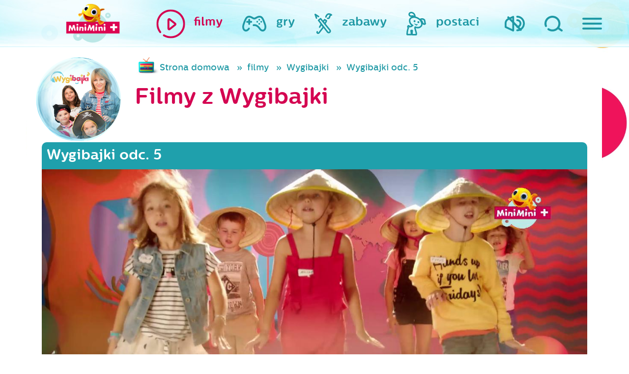

--- FILE ---
content_type: text/html; charset=UTF-8
request_url: https://www.miniminiplus.pl/wygibajki/filmy/wygibajki-odc-5?sort=domyslnie&page=1&per-page=9
body_size: 11470
content:
<!DOCTYPE html>
<html class="no-js" lang="en" prefix="og: http://ogp.me/ns#">
  <head>
    <meta name="csrf-param" content="_csrf">
    <meta name="csrf-token" content="5Vp0sC9IrZsfUIWZV3YhwgAoHQp7IRmBEr62dWxJt56nMAL0Ti_U6VcX9NcYR1X7TEtLZSt7bvV_3fIqJCrDsw==">
    <title>Wygibajki odc. 5 - MiniMini+</title>
<script type="text/javascript" data-cfasync="false">(function () {
    function r(e) {
        if (!window.frames[e]) {
            if (document.body && document.body.firstChild) {
                var t = document.body; var n = document.createElement("iframe"); n.style.display = "none"; n.name = e; n.title = e; t.insertBefore(n, t.firstChild)
            } else { setTimeout(function () { r(e) }, 5) }
        }
    } function e(n, a, o, c, d) { function e(e, t, n, r) { if (typeof n !== "function") { return } if (!window[a]) { window[a] = [] } var i = false; if (d) { i = d(e, r, n) } if (!i) { window[a].push({ command: e, version: t, callback: n, parameter: r }) } } e.stub = true; e.stubVersion = 2; function t(r) { if (!window[n] || window[n].stub !== true) { return } if (!r.data) { return } var i = typeof r.data === "string"; var e; try { e = i ? JSON.parse(r.data) : r.data } catch (t) { return } if (e[o]) { var a = e[o]; window[n](a.command, a.version, function (e, t) { var n = {}; n[c] = { returnValue: e, success: t, callId: a.callId }; if (r.source) { r.source.postMessage(i ? JSON.stringify(n) : n, "*") } }, a.parameter) } } if (typeof window[n] !== "function") { window[n] = e; if (window.addEventListener) { window.addEventListener("message", t, false) } else { window.attachEvent("onmessage", t) } } } e("__tcfapi", "__tcfapiBuffer", "__tcfapiCall", "__tcfapiReturn"); r("__tcfapiLocator"); (function (e, t) { var n = document.createElement("link"); n.rel = "preconnect"; n.as = "script"; var r = document.createElement("link"); r.rel = "dns-prefetch"; r.as = "script"; var i = document.createElement("script"); i.id = "spcloader"; i.type = "text/javascript"; i["async"] = true; i.charset = "utf-8"; var a = "https://sdk.privacy-center.org/"+e+"/loader.js?target_type=notice&target="+t;if(window.didomiConfig&&window.didomiConfig.user){var o=window.didomiConfig.user;var c=o.country;var d=o.region;if(c){a=a+"&country="+c;if(d){a=a+"&region="+d}}}n.href="https://sdk.privacy-center.org/;r.href=https://sdk.privacy-center.org/";i.src=a;var s=document.getElementsByTagName("script")[0];s.parentNode.insertBefore(n,s);s.parentNode.insertBefore(r,s);s.parentNode.insertBefore(i,s)})("3497a647-256d-4aa1-8e29-6eb95cbec854","BhYiTEyY")})();
  </script>

<script async src="https://pagead2.googlesyndication.com/pagead/js/adsbygoogle.js?client=ca-pub-1060871698938298" crossorigin="anonymous" type="df240915a414906196d4e1e0-text/javascript"></script>

  <!-- Google Tag Manager ncplus|miniminiplus.pl -->
  <script type="df240915a414906196d4e1e0-text/javascript">(function(w,d,s,l,i){w[l]=w[l]||[];w[l].push({'gtm.start':
  new Date().getTime(),event:'gtm.js'});var f=d.getElementsByTagName(s)[0],
  j=d.createElement(s),dl=l!='dataLayer'?'&l='+l:'';j.async=true;j.src=
  'https://www.googletagmanager.com/gtm.js?id='+i+dl;f.parentNode.insertBefore(j,f);
  })(window,document,'script','dataLayer','GTM-P3J4BSZ');</script>
  <!-- End Google Tag Manager ncplus|miniminiplus.pl -->

  <meta charset="UTF-8">
  <meta name="viewport" content="width=device-width, initial-scale=1">
  
  <meta name="og:title" content="Wygibajki odc. 5 - MiniMini+">
<meta name="og:url" content="https://www.miniminiplus.pl/wygibajki/filmy/wygibajki-odc-5?sort=domyslnie&amp;amp;page=1&amp;amp;per-page=9">
<meta name="description" content="Sekcja z filmikami, materiałami wideo, piosenkami, fragmentami programów dziecięcych, zwiastunami z ulubionymi bohaterami z bajek">
<meta name="og:description" content="Sekcja z filmikami, materiałami wideo, piosenkami, fragmentami programów dziecięcych, zwiastunami z ulubionymi bohaterami z bajek">
<meta name="keywords" content="Wygibajki odc. 5, MiniMini, mini, dzieci, kanał, program, bajki, gry, zabawy, telewizja, dla dzieci, maluch, dla maluchów, strona dla dzieci,minimini">
<meta name="og:image" content="http://www.miniminiplus.pl/assets/thumbnails/c3/c3e250ac02fb9d05316fb2c0a12e810e.jpg">
<link href="https://www.miniminiplus.pl/wygibajki/filmy/wygibajki-odc-5?sort=domyslnie&amp;page=1&amp;per-page=9" rel="canonical">
<link href="/css/bohaterowie/wygibajki.css" rel="stylesheet">
<link href="https://stackpath.bootstrapcdn.com/bootstrap/4.3.1/css/bootstrap.min.css" rel="stylesheet">
<link href="/css/prettyPhoto.css" rel="stylesheet">
<link href="https://fonts.googleapis.com/css2?family=Open+Sans&amp;display=swap" rel="stylesheet">
<link href="/css/magnific-popup.css" rel="stylesheet">
<link href="/css/styles/main.css?ver=1" rel="stylesheet">
<link href="/css/2018update.css?r=4" rel="stylesheet">
<link href="/css/mmmobile.css?r=" rel="stylesheet">
<link href="/css/fix.css?r=" rel="stylesheet">
<link href="/css/fix2016.css?r=" rel="stylesheet">
<link href="/css/extra.css?r=750448256" rel="stylesheet">   
  <!-- OG -->
  <meta property="og:type" content="website">  <!-- website lub article -->
  <meta property="og:site_name" content="MiniMini+">
  
    <!-- Favicon -->
  <link rel="shortcut icon" href="/favicon.ico" type="image/x-icon">
  <link rel="icon" href="/favicon.ico" type="image/x-icon">

  <!-- Apple -->
  <link rel="apple-touch-icon" sizes="57x57" href="/apple-icon-57x57.png">
  <link rel="apple-touch-icon" sizes="60x60" href="/apple-icon-60x60.png">
  <link rel="apple-touch-icon" sizes="72x72" href="/apple-icon-72x72.png">
  <link rel="apple-touch-icon" sizes="76x76" href="/apple-icon-76x76.png">
  <link rel="apple-touch-icon" sizes="114x114" href="/apple-icon-114x114.png">
  <link rel="apple-touch-icon" sizes="120x120" href="/apple-icon-120x120.png">
  <link rel="apple-touch-icon" sizes="144x144" href="/apple-icon-144x144.png">
  <link rel="apple-touch-icon" sizes="152x152" href="/apple-icon-152x152.png">
  <link rel="apple-touch-icon" sizes="180x180" href="/apple-icon-180x180.png">

  <!-- Android -->
  <link rel="icon" type="image/png" sizes="192x192"  href="/android-icon-192x192.png">
  <link rel="icon" type="image/png" sizes="32x32" href="/favicon-32x32.png">
  <link rel="icon" type="image/png" sizes="96x96" href="/favicon-96x96.png">
  <link rel="icon" type="image/png" sizes="16x16" href="/favicon-16x16.png">

  <meta name="msapplication-TileColor" content="#ffffff">
  <meta name="msapplication-TileImage" content="/ms-icon-144x144.png">
  <meta name="theme-color" content="#ffffff">
  <script type="df240915a414906196d4e1e0-text/javascript" src='https://platform-api.sharethis.com/js/sharethis.js#property=65c240ba1eabb90019a546c0&product=sop' async='async'></script>
<!-- <script type="text/javascript" src="/js/cmp.bundle.js?v=2"></script>
  
    <script>
        (function(window) {
            window.__cmp = (function() {
                var listen = window.attachEvent || window.addEventListener;
                listen('message', function(event) {
                    window.__cmp.receiveMessage(event);
                });

                var commandQueue = [];
                var cmp = function(command, parameter, callback) {
                    commandQueue.push({
                        command: command,
                        parameter: parameter,
                        callback: callback
                    });
                };
                cmp.commandQueue = commandQueue;
                cmp.receiveMessage = function(event) {
                    var data = event && event.data && event.data.__cmpCall;
                    if (data) {
                        commandQueue.push({
                            callId: data.callId,
                            command: data.command,
                            parameter: data.parameter,
                            event: event
                        });
                    }
                };
                cmp.config = {
                    customPurposeListLocation: 'docs/purposes.json',
                    globalConsentLocation: 'docs/portal.html'
                };
                return cmp;
            }());
        })(window);
function setCookie(name,value,days) {
    var expires = "";
    if (days) {
        var date = new Date();
        date.setTime(date.getTime() + (days*24*60*60*1000));
        expires = "; expires=" + date.toUTCString();
    }
    document.cookie = name + "=" + (value || "")  + expires + "; path=/";
}
function getCookie(name) {
    var nameEQ = name + "=";
    var ca = document.cookie.split(';');
    for(var i=0;i < ca.length;i++) {
        var c = ca[i];
        while (c.charAt(0)==' ') c = c.substring(1,c.length);
        if (c.indexOf(nameEQ) == 0) return c.substring(nameEQ.length,c.length);
    }
    return null;
}
function eraseCookie(name) {   
    document.cookie = name+'=; Max-Age=-99999999; path=/;';  
}
    </script> -->
    <meta name="viewport" content="width=device-width, initial-scale=1">
    <script type="df240915a414906196d4e1e0-text/javascript">
      document.querySelector('html').classList.remove('no-js');
    </script>
    <script src="//pl.canalplus.com/bundle/beacon" type="df240915a414906196d4e1e0-text/javascript"></script>        

  </head>

  <body class="c-subpage wygibajki"><noscript><iframe src="https://www.googletagmanager.com/ns.html?id=GTM-P3J4BSZ"
height="0" width="0" style="display:none;visibility:hidden"></iframe></noscript>
    <div class="hidden" style="display:none">
      <audio id="autoplay" loop="loop" controls="controls">
        <source src="/audio/autoplay.ogg" type="audio/ogg" />
        <source src="/audio/autoplay.mp3" type="audio/mpeg" />
      </audio>
    </div>

    <div class="c-top">

      <div class="c-top__container">

        <div class="c-top__logo ">
          <div class="c-logo audio" data-audio="strona-glowna">
            <a href="/"><div class="c-logo__animation"></div></a>
          </div>
        </div>


        <nav class="c-top__parents">
          <ul class="c-main-nav">
            <li class="c-main-nav__item c-main-nav__item--sound">
              <a href="#" class="c-main-nav__link audio-volume audio" data-audio="wylacz-dzwiek">
                <img class="svg c-main-nav__icon c-main-nav__icon--sound audio-volume audio" src="/images/sg2018/images/ico_speaker.svg" alt="Włącz/ wyłącz dźwięk">
              </a>
            </li>
            <li class="c-main-nav__item c-main-nav__item--search">
              <a href="/szukaj/" class="c-main-nav__link audio" data-audio="wyszukaj">
                <img class="svg c-main-nav__icon c-main-nav__icon--search " src="/images/sg2018/images/ico_magnifying-glass.svg" alt="Szukaj">
              </a>
            </li>
            <li class="c-main-nav__item c-main-nav__item--hamburger">
              <span id="js-nav" class="c-main-nav__link audio" data-audio="dla-rodzicow">
                <button id="js-hamburger" class="c-hamburger c-hamburger--open c-main-nav__icon" type="button">
                  <span class="hamburger-box">
                    <span class="hamburger-inner"></span>
                  </span>
                </button>
                <span class="c-main-nav__label c-main-nav__label--hamburger">
                  dla rodziców
                </span>
              </span>
            </li>
          </ul>
        </nav>

        <nav class="c-top__nav">
          <ul class="c-main-nav c-main-nav--kids">
            <li class="c-main-nav__item hover">
              <a href="/filmy" class="c-main-nav__link audio" data-audio="filmy">
                <img class="c-main-nav__icon svg" src="/images/sg2018/images/ico_filmy.svg" alt="Filmy na MiniMini+">
                <span class="c-main-nav__label">filmy</span>
              </a>
            </li>
            <li class="c-main-nav__item ">
              <a href="/gry" class="c-main-nav__link audio" data-audio="gry">
                <img class="c-main-nav__icon svg" src="/images/sg2018/images/ico_gry.svg" alt="Gry na MiniMini+">
                <span class="c-main-nav__label">gry</span>
              </a>
            </li>
            <li class="c-main-nav__item ">
              <a href="/zabawy" class="c-main-nav__link c-main-nav__link--zabawy audio" data-audio="zabawy">
                <img class="c-main-nav__icon svg" src="/images/sg2018/images/ico_zabawy.svg" alt="Zabawy na MiniMini+">
                <span class="c-main-nav__label">zabawy</span>
              </a>
            </li>
            <li class="c-main-nav__item">
              <a href="/postaci" class="c-main-nav__link c-main-nav__link--postaci audio" data-audio="nasi-bohaterowie" onclick="if (!window.__cfRLUnblockHandlers) return false; $('.c-header.c-subpage').toggleClass('visible');$(this).parent().toggleClass('hover');return false;" data-cf-modified-df240915a414906196d4e1e0-="">
                <img class="c-main-nav__icon svg" src="/images/sg2018/images/ico_postaci.svg" alt="Gry na MiniMini+">
                <span class="c-main-nav__label">postaci</span>
              </a>
            </li>
          </ul>
        </nav>

      </div>

    </div>

    <div id="js-navigation" class="c-sliding-menu">

<!--       <ul class="c-sliding-menu__socials c-socials">
        <li class="c-socials__item">
          <a href="https://twitter.com/share">
            <img class="c-socials__image svg c-socials__image--twitter" src="/images/sg2018/images/ico_twitter.svg" alt="Twitter">
          </a>
        </li>
        <li class="c-socials__item">
          <a href="https://plus.google.com/share?url=https%3A%2F%2Fwww.miniminiplus.pl%2F">
            <img class="c-socials__image svg c-socials__image--google" src="/images/sg2018/images/ico_google.svg" alt="Google">
          </a>
        </li>
        <li class="c-socials__item">
          <a href="https://www.facebook.com/MiniMiniplus">
            <img class="c-socials__image svg c-socials__image--facebook" src="/images/sg2018/images/ico_facebook.svg" alt="facebook">
          </a>
        </li>
      </ul> -->

      <img class="c-sliding-menu__title mt-5" src="/images/sg2018/images/mmfont_dla-rodzicow.svg" alt="Dla mamy i taty">

      <ul class="c-sliding-menu__nav c-secondary-nav">
        <li class="c-secondary-nav__item">
          <a class="c-secondary-nav__link audio" data-audio="program-tv" href="/program">program TV</a>
        </li>
        <li class="c-secondary-nav__item">
          <a class="c-secondary-nav__link audio" data-audio="wydarzenia" href="/wydarzenia">wydarzenia</a>
        </li>
        <li class="c-secondary-nav__item">
          <a class="c-secondary-nav__link audio" data-audio="konkursy" href="/konkursy">konkursy</a>
        </li>
        <li class="c-secondary-nav__item">
          <a class="c-secondary-nav__link audio" data-audio="swiat-rybki-mini-mini" href="/rybka-minimini-poleca">Rybka MiniMini Poleca</a>
        </li>
        <li class="c-secondary-nav__item">
          <a class="c-secondary-nav__link audio" data-audio="aplikacje-mobilne" href="/aplikacje-mobilne">aplikacje mobilne</a>
        </li>
        <li class="c-secondary-nav__item">
          <a class="c-secondary-nav__link audio" data-audio="miniporady" href="/miniporady">miniporady</a>
        </li>
        <!--<li class="c-secondary-nav__item">
          <a class="c-secondary-nav__link" data-audio="" href="/casting-miniminiplus/">wielki casting MiniMini+</a>
        </li>-->
        <li class="c-secondary-nav__item">
          <a class="c-secondary-nav__link audio" data-audio="gotuj-zdrowo" href="https://gotujzdrowo.miniminiplus.pl/">gotuj zdrowo z Rybką MiniMini</a>
        </li>
      </ul>

    <a href="https://www.youtube.com/@MiniMiniPlus/featured" target="_blank" class="mt-4"><img src='/img/yt-logo.png'></a>

    <div class="dolacz-do-canalplus-wrapper">

        <div class="blok01 mb-5 mt-5">
            <span>Dołącz do <strong>CANAL+</strong> i oglądaj</span>
            <span class="logo-minimini"><img src="/assets/images/minimini-logo-small.png" alt="MiniMini+"></span>
            <span class="btn-wrapper mt-1"><a class="btn sprawdz" href="https://pl.canalplus.com/oferta-online" target="_blank">Zamów online</a></span>
        </div>

    </div>


      <div class="c-sliding-menu__controls">
        <button id="js-close" class="c-hamburger c-hamburger--close" type="button">
          <span class="hamburger-box">
            <span class="hamburger-inner"></span>
          </span>
        </button>
      </div>
    </div>

    <header class="c-header c-subpage">
      <div class="c-slider">

         <div class="c-chars" id="js-chars">
                    
                               <div class="c-chars__item wobble">
              <a class="c-char audio" data-audio="" href="/przygody-rybki-minimini">
                <img class="c-char__bubble" src="/images/sg2018/images/misc_bubble.png">
            <img class="c-char__icon" src="/assets/thumbnails/ea/eaf81c25b1c60ae301b601c7a2d5f76c.png" alt="Przygody Rybki MiniMini">            
            </a>
          </div>
                    
                               <div class="c-chars__item wobble">
              <a class="c-char audio" data-audio="rybka-minimini-poleca" href="/rybka-minimini">
                <img class="c-char__bubble" src="/images/sg2018/images/misc_bubble.png">
            <img class="c-char__icon" src="/assets/thumbnails/6a/6a760cea62e5646436fb635239c740ad.png" alt="Rybka MiniMini">            
            </a>
          </div>
                    
                     <div class="c-chars__item wobble">
              <a class="c-char"  href="/minisite/moje-urodziny-minimini/">
                <img class="c-char__bubble" src="/images/sg2018/images/misc_bubble.png">
            <img class="c-char__icon" src="/assets/thumbnails/9d/9d59a77ea8c13f90df073e57d0f15e16.png" alt="Moje urodziny z MiniMini+">            
            </a>

          </div>
                               <div class="c-chars__item wobble">
              <a class="c-char audio" data-audio="" href="/baczne-oczka">
                <img class="c-char__bubble" src="/images/sg2018/images/misc_bubble.png">
            <img class="c-char__icon" src="/assets/thumbnails/a2/a2b44ec77678a42fa61baf67654ff755.png" alt="Baczne Oczka">            
            </a>
          </div>
                    
                               <div class="c-chars__item wobble">
              <a class="c-char audio" data-audio="konkursy" href="/konkursy">
                <img class="c-char__bubble" src="/images/sg2018/images/misc_bubble.png">
            <img class="c-char__icon" src="/assets/thumbnails/25/2545e7f9b38184df58d77536f80138c6.png" alt="konkursy">            
            </a>
          </div>
                     <div class="c-chars__item wobble">
              <a class="c-char audio" data-audio="" href="/minisite/sylvanian-families/">
                <img class="c-char__bubble" src="/images/sg2018/images/misc_bubble.png">
            <img class="c-char__icon" src="/assets/thumbnails/94/94508f344f1301ce6571b9578b15758b.png" alt="Sylvanian Families">            
            </a>
          </div>
                    
                               <div class="c-chars__item wobble">
              <a class="c-char audio" data-audio="" href="/cloudy-and-stormy">
                <img class="c-char__bubble" src="/images/sg2018/images/misc_bubble.png">
            <img class="c-char__icon" src="/assets/thumbnails/dc/dc7e249c2464d4881ae49579ee542c23.png" alt="Cloudy &amp; Stormy">            
            </a>
          </div>
                    
                               <div class="c-chars__item wobble">
              <a class="c-char audio" data-audio="" href="/hello-kitty">
                <img class="c-char__bubble" src="/images/sg2018/images/misc_bubble.png">
            <img class="c-char__icon" src="/assets/thumbnails/df/dfb222324838a9f5620642dbd3e846a1.png" alt="Hello Kitty">            
            </a>
          </div>
                    
                               <div class="c-chars__item wobble">
              <a class="c-char audio" data-audio="" href="/kicia-kocia">
                <img class="c-char__bubble" src="/images/sg2018/images/misc_bubble.png">
            <img class="c-char__icon" src="/assets/thumbnails/0e/0e7811f1a6d5edd9357406e8d2ea405f.png" alt="Kicia Kocia">            
            </a>
          </div>
                    
                               <div class="c-chars__item wobble">
              <a class="c-char audio" data-audio="bing" href="/bing">
                <img class="c-char__bubble" src="/images/sg2018/images/misc_bubble.png">
            <img class="c-char__icon" src="/assets/thumbnails/f0/f0e01383cfcddbba6e90b78639ad78b0.png" alt="Bing">            
            </a>
          </div>
                    
                               <div class="c-chars__item wobble">
              <a class="c-char audio" data-audio="" href="/mega-ekspres">
                <img class="c-char__bubble" src="/images/sg2018/images/misc_bubble.png">
            <img class="c-char__icon" src="/assets/thumbnails/09/099f0b3cf4b5040b3044262605f581cf.png" alt="Mega-Ekspres">            
            </a>
          </div>
                    
                               <div class="c-chars__item wobble">
              <a class="c-char audio" data-audio="strazak-sam" href="/strazak-sam">
                <img class="c-char__bubble" src="/images/sg2018/images/misc_bubble.png">
            <img class="c-char__icon" src="/assets/thumbnails/8d/8dfb2d63f98988a78027cd2e8cb354da.png" alt="Strażak Sam">            
            </a>
          </div>
                    
                               <div class="c-chars__item wobble">
              <a class="c-char audio" data-audio="" href="/przyjaciel-pies">
                <img class="c-char__bubble" src="/images/sg2018/images/misc_bubble.png">
            <img class="c-char__icon" src="/assets/thumbnails/de/ded4cc7e2dd98d8eab172a4cc37b39ee.png" alt="Przyjaciel Pies">            
            </a>
          </div>
                    
                               <div class="c-chars__item wobble">
              <a class="c-char audio" data-audio="trojaczki" href="/trojaczki">
                <img class="c-char__bubble" src="/images/sg2018/images/misc_bubble.png">
            <img class="c-char__icon" src="/assets/thumbnails/49/49334883639db70ce713d4d1cc0faf04.png" alt="Trojaczki">            
            </a>
          </div>
                    
                               <div class="c-chars__item wobble">
              <a class="c-char audio" data-audio="" href="/milo">
                <img class="c-char__bubble" src="/images/sg2018/images/misc_bubble.png">
            <img class="c-char__icon" src="/assets/thumbnails/3c/3cd0479b848df6944f44c38d5202fc42.png" alt="Milo">            
            </a>
          </div>
                    
                               <div class="c-chars__item wobble">
              <a class="c-char audio" data-audio="" href="/bobaski-i-mis">
                <img class="c-char__bubble" src="/images/sg2018/images/misc_bubble.png">
            <img class="c-char__icon" src="/assets/thumbnails/32/32a5151c9f8819e4306ebda7e0aa994f.png" alt="Bobaski i Miś">            
            </a>
          </div>
                    
                               <div class="c-chars__item wobble">
              <a class="c-char audio" data-audio="" href="/magia-nauki">
                <img class="c-char__bubble" src="/images/sg2018/images/misc_bubble.png">
            <img class="c-char__icon" src="/assets/thumbnails/49/492356bade42c070bc938d9d495e0a9d.png" alt="Magia Nauki">            
            </a>
          </div>
                    
                               <div class="c-chars__item wobble">
              <a class="c-char audio" data-audio="ksiezniczka-hania" href="/ksiezniczka-hania-i-grymasek">
                <img class="c-char__bubble" src="/images/sg2018/images/misc_bubble.png">
            <img class="c-char__icon" src="/assets/thumbnails/a3/a3c1f23eccdc333356bf5e1904df97cd.png" alt="Księżniczka Hania i Grymasek">            
            </a>
          </div>
                    
                               <div class="c-chars__item wobble">
              <a class="c-char audio" data-audio="barbie" href="/barbie">
                <img class="c-char__bubble" src="/images/sg2018/images/misc_bubble.png">
            <img class="c-char__icon" src="/assets/thumbnails/15/15e4659d3d2075923a6e14336f5f78b0.png" alt="Barbie">            
            </a>
          </div>
                    
                               <div class="c-chars__item wobble">
              <a class="c-char audio" data-audio="tomek-i-przyjaciele" href="/tomek-i-przyjaciele">
                <img class="c-char__bubble" src="/images/sg2018/images/misc_bubble.png">
            <img class="c-char__icon" src="/assets/thumbnails/6a/6a875d57ee89cbb8c141345f154bf31c.png" alt="Tomek i Przyjaciele">            
            </a>
          </div>
                    
                               <div class="c-chars__item wobble">
              <a class="c-char audio" data-audio="detektyw-lodyga" href="/detektyw-lodyga">
                <img class="c-char__bubble" src="/images/sg2018/images/misc_bubble.png">
            <img class="c-char__icon" src="/assets/thumbnails/db/db45dd1081f1573ad6028aa71ff02b71.png" alt="Detektyw Łodyga">            
            </a>
          </div>
                    
                               <div class="c-chars__item wobble">
              <a class="c-char audio" data-audio="wygibajki" href="https://www.miniminiplus.pl/minisite/wygibajki/">
                <img class="c-char__bubble" src="/images/sg2018/images/misc_bubble.png">
            <img class="c-char__icon" src="/assets/thumbnails/f0/f0b1298961051290303e2b3331192f2a.png" alt="Wygibajki">            
            </a>
          </div>
                    
                               <div class="c-chars__item wobble">
              <a class="c-char audio" data-audio="enchatnimals" href="/enchantimals">
                <img class="c-char__bubble" src="/images/sg2018/images/misc_bubble.png">
            <img class="c-char__icon" src="/assets/thumbnails/7a/7a39d992f271d0c5f6b9ee1a9b4d9020.png" alt="Enchantimals">            
            </a>
          </div>
                    
                               <div class="c-chars__item wobble">
              <a class="c-char audio" data-audio="czytanki-rybki-minimini-" href="/czytanki-rybki-minimini">
                <img class="c-char__bubble" src="/images/sg2018/images/misc_bubble.png">
            <img class="c-char__icon" src="/assets/thumbnails/dc/dce3f157fc7c73bf5aa654bc9da1093e.png" alt="Czytanki Rybki MiniMini">            
            </a>
          </div>
                    
                               <div class="c-chars__item wobble">
              <a class="c-char audio" data-audio="memem-i-przyslowia" href="/meme">
                <img class="c-char__bubble" src="/images/sg2018/images/misc_bubble.png">
            <img class="c-char__icon" src="/assets/thumbnails/fe/fe846ab6fcb37a6c9b8f4a9421d08bdc.png" alt="Meme">            
            </a>
          </div>
                    
                               <div class="c-chars__item wobble">
              <a class="c-char audio" data-audio="dzielny-lew-eryk" href="/dzielny-lew-eryk">
                <img class="c-char__bubble" src="/images/sg2018/images/misc_bubble.png">
            <img class="c-char__icon" src="/assets/thumbnails/a4/a416d95544475b79ff2cb6704b989f2e.png" alt="Dzielny lew Eryk">            
            </a>
          </div>
                    
                               <div class="c-chars__item wobble">
              <a class="c-char audio" data-audio="opowiesci-kota-spiocha" href="/opowiesci-kota-spiocha">
                <img class="c-char__bubble" src="/images/sg2018/images/misc_bubble.png">
            <img class="c-char__icon" src="/assets/thumbnails/77/7704f398cbb2dfba0cd13a0946995560.png" alt="Opowieści Kota Śpiocha">            
            </a>
          </div>
                    
                               <div class="c-chars__item wobble">
              <a class="c-char audio" data-audio="" href="/psiaki-futbolaki-i-minimistrzowie">
                <img class="c-char__bubble" src="/images/sg2018/images/misc_bubble.png">
            <img class="c-char__icon" src="/assets/thumbnails/d7/d7be7890370342003b76af23da20bbd2.png" alt="Psiaki futbolaki i Minimistrzowie">            
            </a>
          </div>
                    
                               <div class="c-chars__item wobble">
              <a class="c-char audio" data-audio="myszka-w-paski" href="/myszka-w-paski">
                <img class="c-char__bubble" src="/images/sg2018/images/misc_bubble.png">
            <img class="c-char__icon" src="/assets/thumbnails/d9/d9a4993f9db59e075a5b32c8193770ef.png" alt="Myszka w Paski">            
            </a>
          </div>
                    
                               <div class="c-chars__item wobble">
              <a class="c-char audio" data-audio="molang" href="/molang">
                <img class="c-char__bubble" src="/images/sg2018/images/misc_bubble.png">
            <img class="c-char__icon" src="/assets/thumbnails/57/577007f0a1302eed0e49bc55d0dfce49.png" alt="Molang">            
            </a>
          </div>
                    
                               <div class="c-chars__item wobble">
              <a class="c-char audio" data-audio="troskliwe-misie" href="/troskliwe-misie">
                <img class="c-char__bubble" src="/images/sg2018/images/misc_bubble.png">
            <img class="c-char__icon" src="/assets/thumbnails/13/13b6a6c448a8915557e3ab5d98bd5564.png" alt="Troskliwe Misie">            
            </a>
          </div>
                    
                               <div class="c-chars__item wobble">
              <a class="c-char audio" data-audio="" href="/bardzo-male-stworzonka">
                <img class="c-char__bubble" src="/images/sg2018/images/misc_bubble.png">
            <img class="c-char__icon" src="/assets/thumbnails/d6/d684949f9b2ec82a7a4dac39488164cb.png" alt="Bardzo Małe Stworzonka">            
            </a>
          </div>
                
           <div class="c-chars__item wobble">
              <a class="c-char audio" data-audio="nasi-bohaterowie" href="/postaci">
                <img class="c-char__bubble" src="/images/sg2018/images/misc_bubble.png">
            <img class="c-char__icon" src="/assets/thumbnails/05/05531af1f5198649841792887deccff4.png" alt="wszystkie postaci">            
            </a>
          </div>                 
          <!-- Slides -->
        </div>
        <div class="c-slider__arrows"></div>
        <div class="c-slider__bullets"></div>

      </div>
      <img class="c-header__rybka" src="/images/sg2018/images/misc_rybka.png" alt="" onclick="if (!window.__cfRLUnblockHandlers) return false; $('.c-header.c-subpage').toggleClass('visible');$('.c-main-nav__link--postaci').parent().toggleClass('hover');return false;" data-cf-modified-df240915a414906196d4e1e0-="">
    </header>



<section class="bgs">
<div class="container">
     

  <div class="row">


    <div class="col-sm-12 mm-mobile-z-index-col-sm-12">
      <div class="row top">
        <div class="col-12 col-sm-2">
                <a href="/wygibajki" class="pink d-block postac-icon">
            <div class="postac-icon-main wobble pull-right"><img src="/img/postacie/wygibajki2b.png" alt="Wygibajki"></div>
          </a>
              </div>        
        <div class="col-12 col-sm-10">
          <ul class="filmy breadcrumb blue d-none d-md-block"><li><a href="/">Strona domowa</a></li>
<li><a href="/filmy">filmy</a></li>
<li><a href="/wygibajki/filmy">Wygibajki</a></li>
<li class="active">Wygibajki odc. 5</li>
</ul>                        <p class="pink h1">Filmy z Wygibajki</p>
  
        </div>
      </div>



            <div class="clearfix"></div>
                      <div class="film-head-wszystkie main">
                        <h1 class="h3">Wygibajki odc. 5</h1>
  

          </div> 
  

          <div class="embed-responsive embed-responsive-16by9">
          
            <div class='embed-responsive-item videoContainer' >
              <video controls style="width: 100%; height: 100%;" poster="https://www.miniminiplus.pl/wideo/47171-wygibajki-2/wygibajki-s02o05.jpg">
                   <source src="/wideo/47171-wygibajki-2/wygibajki-s02o05.mp4" type="video/mp4">
              </video>
            </div>
            
               
          </div>
          
          
          <div class="my-5 text-center">
            <span>UDOSTĘPNIJ:</span>
            <div class="sharethis-inline-share-buttons"></div>
          </div>


             
       



<div id="filmySzukajPjax" data-pjax-container="" data-pjax-push-state data-pjax-timeout="10000">
                  <form id="filmy-search-form" action="/filmy/wygibajki/filmy" method="get" data-pjax>
                                             
                  <div class="light-menu">
                    <div class="row">
                    <div class="col-sm-5 col-12 col-lg-4">
                      <h2>Inne filmy z  Wygibajki</h2>
                    </div>

                    <div class="col-sm-7 col-12 col-lg-8">
                      <div class="options">
                       <ul class="tabs-menu">
                                <li><a  class="selected" href='/wygibajki/filmy/wygibajki-odc-5'><h3 class='inline'>wszystkie</h3></a></li>
                                                          <li>
                                                                      <a href="/wygibajki/filmy/wygibajki-odc-5/piosenki">Piosenki</a>
                                  
                                  </li>
                                                        <li>
                                                                      <a href="/wygibajki/filmy/wygibajki-odc-5/jingle">Jingle</a>
                                  
                                  </li>
                                                        <li>
                                                                      <a href="/wygibajki/filmy/wygibajki-odc-5/scenki">Scenki</a>
                                  
                                  </li>
                                                        <li>
                                                                      <a href="/wygibajki/filmy/wygibajki-odc-5/zwiastuny">Zwiastuny</a>
                                  
                                  </li>
                                                        <li>
                                                                      <a href="/wygibajki/filmy/wygibajki-odc-5/odcinki">Odcinki</a>
                                  
                                  </li>
                            <li><a href="#" class='serie '>serie</a></li>
    
                      </ul>
                      </div>

                    </div>
                  </div>

  
                    <div class="row" id="seriefilmu" style="display:none">
                    <div class="col-12">
                      <h2>Serie filmów z Wygibajki</h2>
                    </div>

                    <div class="col-12">
                      <div class="row lista" id='serieCarousel'>
                                                
                          <div class="col-6 item col-sm-3 ">
                            <a href="/wygibajki/filmy/wygibajki-piosenka-o-powitaniu/serie?seria=45932" class="c-thumb" data-pjax="0">
                              <div class="c-thumb__overlay">
                                <h2 class="c-thumb__title">Wygibajki</h2>
                              </div>
                              
                              <img class="c-thumb__image" src="/assets/thumbnails/4b/4bc66ad32eb146b265b89beb64cdd8df.jpg" alt="Wygibajki">            
                             </a>           
                            
                          </div>

                          
                                          
                                                
                          <div class="col-6 item col-sm-3 ">
                            <a href="/wygibajki/filmy/piraci/serie?seria=47171" class="c-thumb" data-pjax="0">
                              <div class="c-thumb__overlay">
                                <h2 class="c-thumb__title">Wygibajki 2</h2>
                              </div>
                              
                              <img class="c-thumb__image" src="/assets/thumbnails/f6/f67c486b30b3a6e961985184c1c4faa1.jpg" alt="Wygibajki 2">            
                             </a>           
                            
                          </div>

                          
                                          
                                              </div>
                    </div>
                  </div>


                  </div>
      </form>
      <div class="clearfix">&nbsp;</div>
            <div class="row">
              <div class="col-6 pt-5 pb-5 result-count">
                


                                                    41 wyników                        
                              
              </div>
              <div class="col-6 pt-5 pb-5 sort-order text-right">
                                        <div class="dropdown show">
                        <span>Sortuj:</span> 
                        <a class="dropdown-toggle" href="#" role="button" id="dropdownMenuSort" data-toggle="dropdown" aria-haspopup="true" aria-expanded="false">
                            Domyślnie                        </a>
                        <div class="dropdown-menu">
                                                <a href="/wygibajki/filmy/wygibajki-odc-5?sort=-domyslnie&page=1&per-page=9" class="dropdown-item">Domyślnie</a>    
                                                <a href="/wygibajki/filmy/wygibajki-odc-5?sort=created&page=1&per-page=9" class="dropdown-item">Od najnowszych</a>    
                                                <a href="/wygibajki/filmy/wygibajki-odc-5?sort=name&page=1&per-page=9" class="dropdown-item">Alfabetycznie <i class="fa fa-sort-alpha-down"></i></a>    
                                                </div>
                                            </div>

                      </div>
            </div>


                <div id="zwiastuny">
                <div id="w2" class="list-view"><div class="row lista" ><div class="c-thumbs__item item" data-key="1446">
          <a href="/wygibajki/filmy/wygibajki-odc-5" data-pjax="false" class="c-thumb c-thumb--video c-thumb- -animated" >
            <div class="c-thumb__overlay">
              <h2 class="c-thumb__title">Wygibajki odc. 5</h2>
            </div>
            
            <img class="c-thumb__image" src="/assets/thumbnails/0b/0bf627b323615a38f8e53f81861334a1.jpg" alt="Wygibajki odc. 5">            
           </a>           
                 <!-- end .g336 --></div>
<div class="c-thumbs__item item" data-key="1445">
          <a href="/wygibajki/filmy/wygibajki-odc-4" data-pjax="false" class="c-thumb c-thumb--video c-thumb- -animated" >
            <div class="c-thumb__overlay">
              <h2 class="c-thumb__title">Wygibajki odc. 4</h2>
            </div>
            
            <img class="c-thumb__image" src="/assets/thumbnails/1d/1d98b49a62ad16ec866038a6c2d360df.jpg" alt="Wygibajki odc. 4">            
           </a>           
                 <!-- end .g336 --></div>
<div class="c-thumbs__item item" data-key="1444">
          <a href="/wygibajki/filmy/wygibajki-odc-3" data-pjax="false" class="c-thumb c-thumb--video c-thumb- -animated" >
            <div class="c-thumb__overlay">
              <h2 class="c-thumb__title">Wygibajki odc. 3</h2>
            </div>
            
            <img class="c-thumb__image" src="/assets/thumbnails/f0/f05822e44f417be14b5aea0231ee9d4e.jpg" alt="Wygibajki odc. 3">            
           </a>           
                 <!-- end .g336 --></div>
<div class="c-thumbs__item item" data-key="1443">
          <a href="/wygibajki/filmy/wygibajki-odc-1" data-pjax="false" class="c-thumb c-thumb--video c-thumb- -animated" >
            <div class="c-thumb__overlay">
              <h2 class="c-thumb__title">Wygibajki odc. 1</h2>
            </div>
            
            <img class="c-thumb__image" src="/assets/thumbnails/2c/2c885756a3abf39d0f1757c446740c2d.jpg" alt="Wygibajki odc. 1">            
           </a>           
                 <!-- end .g336 --></div>
<div class="c-thumbs__item item" data-key="1442">
          <a href="/wygibajki/filmy/wygibajki-odc-2" data-pjax="false" class="c-thumb c-thumb--video c-thumb- -animated" >
            <div class="c-thumb__overlay">
              <h2 class="c-thumb__title">Wygibajki odc. 2</h2>
            </div>
            
            <img class="c-thumb__image" src="/assets/thumbnails/f0/f0ca6d82e039d3682e4a5cc0fd2f5d03.jpg" alt="Wygibajki odc. 2">            
           </a>           
                 <!-- end .g336 --></div>
<div class="c-thumbs__item item" data-key="900">
          <a href="/wygibajki/filmy/wygibajki-2-ogladaj-w-minimini" data-pjax="false" class="c-thumb c-thumb--video c-thumb- -animated" >
            <div class="c-thumb__overlay">
              <h2 class="c-thumb__title">Wygibajki 2 - oglądaj w MiniMini+</h2>
            </div>
            
            <img class="c-thumb__image" src="/assets/thumbnails/be/be1967f4cee6cfb55553f79ba8b3eeb4.jpg" alt="Wygibajki 2 - oglądaj w MiniMini+">            
           </a>           
                 <!-- end .g336 --></div>
<div class="c-thumbs__item item" data-key="810">
          <a href="/wygibajki/filmy/wygibajki-piosenka-w-szkocka-kratke" data-pjax="false" class="c-thumb c-thumb--video c-thumb- -animated" >
            <div class="c-thumb__overlay">
              <h2 class="c-thumb__title">Wygibajki - piosenka - W szkocką kratkę</h2>
            </div>
            
            <img class="c-thumb__image" src="/assets/thumbnails/e2/e25aca2d23f81fd445260929fbcba41c.jpg" alt="Wygibajki - piosenka - W szkocką kratkę">            
           </a>           
                 <!-- end .g336 --></div>
<div class="c-thumbs__item item" data-key="809">
          <a href="/wygibajki/filmy/wygibajki-piosenka-o-wietrze" data-pjax="false" class="c-thumb c-thumb--video c-thumb- -animated" >
            <div class="c-thumb__overlay">
              <h2 class="c-thumb__title">Wygibajki - piosenka o wietrze</h2>
            </div>
            
            <img class="c-thumb__image" src="/assets/thumbnails/14/14df1d1231f83a49f479b93e8017d281.jpg" alt="Wygibajki - piosenka o wietrze">            
           </a>           
                 <!-- end .g336 --></div>
<div class="c-thumbs__item item" data-key="808">
          <a href="/wygibajki/filmy/wygibajki-piosenka-jakos-tak" data-pjax="false" class="c-thumb c-thumb--video c-thumb- -animated" >
            <div class="c-thumb__overlay">
              <h2 class="c-thumb__title">Wygibajki - piosenka - Jakoś tak</h2>
            </div>
            
            <img class="c-thumb__image" src="/assets/thumbnails/85/85bca45235007fef2bfa741ccad15549.jpg" alt="Wygibajki - piosenka - Jakoś tak">            
           </a>           
                 <!-- end .g336 --></div></div><div class="clearfix"></div><div class="text-center"><ul class="pagination hidden"><li class="prev disabled"><span>&laquo;</span></li>
<li class="active"><a href="/wygibajki/filmy/wygibajki-odc-5?sort=domyslnie&amp;page=1&amp;per-page=9" data-page="0">1</a></li>
<li><a href="/wygibajki/filmy/wygibajki-odc-5?sort=domyslnie&amp;page=2&amp;per-page=9" data-page="1">2</a></li>
<li><a href="/wygibajki/filmy/wygibajki-odc-5?sort=domyslnie&amp;page=3&amp;per-page=9" data-page="2">3</a></li>
<li><a href="/wygibajki/filmy/wygibajki-odc-5?sort=domyslnie&amp;page=4&amp;per-page=9" data-page="3">4</a></li>
<li><a href="/wygibajki/filmy/wygibajki-odc-5?sort=domyslnie&amp;page=5&amp;per-page=9" data-page="4">5</a></li>
<li class="next"><a href="/wygibajki/filmy/wygibajki-odc-5?sort=domyslnie&amp;page=2&amp;per-page=9" data-page="1">&raquo;</a></li></ul></div></div>  
                 </div>
               </div>                  
       
 <div class="clearfix"></div>



  <div class="label bg w-100 mb-4"><h2>Gry i zabawy z Wygibajki</h2></div>

      <div class="btns row mb-5">
  
            <div class="pull-left audio" data-audio="filmy">
              <a href="/wygibajki/filmy" class="btn btn-default btn-lg text-center"><i class='icon icon-filmy wobble'></i><img src="/img/filmy-icon2.png"/><br/><b>FILMY</b> (41)</a>
              </div>
        
        
           
                

        
      </div>
  


            <div class="g1008 center">
             <div id='adoceantvnqkqmqmdkkg'></div>
            </div>

    </div>
  </div>  

</div>
</section>       

  
    <script type="df240915a414906196d4e1e0-text/javascript" src="https://code.jquery.com/jquery-3.7.1.min.js"></script>
<script type="df240915a414906196d4e1e0-text/javascript" src="https://code.jquery.com/jquery-migrate-3.0.0.min.js"></script>
<script src="/assets/81b34e18/yii.js" type="df240915a414906196d4e1e0-text/javascript"></script>
<script src="/assets/81b34e18/yii.activeForm.js" type="df240915a414906196d4e1e0-text/javascript"></script>
<script src="https://unpkg.com/popper.js/dist/umd/popper.min.js" type="df240915a414906196d4e1e0-text/javascript"></script>
<script src="https://stackpath.bootstrapcdn.com/bootstrap/4.3.1/js/bootstrap.min.js" type="df240915a414906196d4e1e0-text/javascript"></script>
<script src="/assets/d5ef96ff/callbacks.js" type="df240915a414906196d4e1e0-text/javascript"></script>
<script src="/assets/d5ef96ff/jquery-ias.js?ra=372054329" type="df240915a414906196d4e1e0-text/javascript"></script>
<script src="/assets/d5ef96ff/extension/history.js" type="df240915a414906196d4e1e0-text/javascript"></script>
<script src="/assets/d5ef96ff/extension/noneleft.js" type="df240915a414906196d4e1e0-text/javascript"></script>
<script src="/assets/d5ef96ff/extension/paging.js" type="df240915a414906196d4e1e0-text/javascript"></script>
<script src="/assets/d5ef96ff/extension/spinner.js" type="df240915a414906196d4e1e0-text/javascript"></script>
<script src="/assets/d5ef96ff/extension/trigger.js" type="df240915a414906196d4e1e0-text/javascript"></script>
<script src="/assets/158ab1f6/jquery.pjax.js" type="df240915a414906196d4e1e0-text/javascript"></script>
<script src="/js/scripts/app-1917e0b323.bundle.full.js?v=514" type="df240915a414906196d4e1e0-text/javascript"></script>
<script src="/js/jquery.prettyPhoto.js" type="df240915a414906196d4e1e0-text/javascript"></script>
<script src="/js/js.cookie.js" type="df240915a414906196d4e1e0-text/javascript"></script>
<script src="/js/scripts/audio.js?v=66" type="df240915a414906196d4e1e0-text/javascript"></script>
<script src="/js/jquery.magnific-popup.js?v=43" type="df240915a414906196d4e1e0-text/javascript"></script>
<script src="https://cdnjs.cloudflare.com/ajax/libs/bxslider/4.2.15/jquery.bxslider.min.js" type="df240915a414906196d4e1e0-text/javascript"></script>
<script src="/js/scripts/extra.js?v=" type="df240915a414906196d4e1e0-text/javascript"></script>
<script type="df240915a414906196d4e1e0-text/javascript">jQuery(document).ready(function () {
setTimeout(function(){$(".filtered-slider .options  a.active").click();},400);
jQuery('#filmy-search-form').yiiActiveForm([], []);
var w3_ias = jQuery.ias({"container":".list-view","item":".item","pagination":".list-view .pagination","next":".next a","delay":600,"negativeMargin":10});
w3_ias.extension(new IASSpinnerExtension({"html":"<div class=\"ias-spinner w-100\" style=\"text-align: center;\"><img src=\"{src}\"/></div>"}));
w3_ias.extension(new IASTriggerExtension({"text":"Załaduj więcej","html":"<div class=\"clearfix\"></div><div class=\"ias-trigger my-4 btn btn-load-more\" style=\"text-align: center; cursor: pointer;\"><a class=\"show-more\">{text}</a></div>","offset":2}));
w3_ias.extension(new IASNoneLeftExtension({"text":"Doszedłeś do końca","html":"<div class=\"clearfix\"></div><div class=\"ias-noneleft w-100\" style=\"text-align: center;\">{text}</div>"}));

    
        $(document).on("pjax:start", function() {
            jQuery.ias().unbind();
            jQuery.ias().destroy();
        });    
        $(document).on("pjax:end", function() {
            //jQuery.ias().reinitialize();
        });

jQuery(document).pjax("#filmySzukajPjax a", {"push":true,"replace":false,"timeout":10000,"scrollTo":false,"container":"#filmySzukajPjax"});
jQuery(document).on("submit", "#filmySzukajPjax form[data-pjax]", function (event) {jQuery.pjax.submit(event, {"push":true,"replace":false,"timeout":10000,"scrollTo":false,"container":"#filmySzukajPjax"});});

$.pjax.defaults.scrollTo = false;

$(document).on("change", "#filmy-search-form input[type=radio]", function(e) {
  $(this).parent().parent().parent().find("label.selected").removeClass("selected");
  $(this).parent().addClass("selected");
  $("#filmy-search-form").submit();
});
$(document).on("change", "#filmy-search-form input[type=search]", function(e) {
  $("#filmy-search-form").submit();
});
$(document).on('pjax:send', function() {
  // console.log('pjax:send');
  $.each($('#filmySzukajPjax .list-view > div'), function(k, v){
    $(this).delay(k*15).fadeOut('fast');
  });
});
$(document).on('pjax:complete', function() {
    // console.log('pjax:complete');
  // $('#loading').hide()
  $.each($('#filmySzukajPjax .list-view > div'), function(k, v){
    $(this).delay(k*10).fadeIn('fast');
  });
initSearch();


});

  $(document).on('click','li a.serie', function(e){
    e.preventDefault();
    $(this).parents('ul').find('.selected').not(this).removeClass('selected');
    $(this).addClass('selected');
    $('div#seriefilmu').fadeIn();
  });


});</script>        <footer class="c-footer">

      <div class="c-footer__container">

        <div class="c-footer__top">

          <div class="c-footer__column">
            <p class="c-footer__header">O MiniMini+</p>
            <ul class="c-footer__links">
              <li>
                <a href="/o-minimini/o-kanale">O programie MiniMini+</a>
              </li>
              <li>
                <a href="/o-minimini/gdzie-nas-ogladac">Gdzie nas oglądać?</a>
              </li>
              <li>
                <a href="/dla-mediow">Dla mediów</a>
              </li>
              <li>
                <a href="/partnerzy">Partnerzy i patronaty</a>
              </li>
              <li>
                <a href="/kontakt">Kontakt i reklama</a>
              </li>
              <li>
                <a href="/o-minimini/klauzula-dotyczaca-sztucznej-inteligencji">Klauzula dotycząca sztucznej inteligencji</a>
              </li>
              
            </ul>
            <a href="https://www.youtube.com/@MiniMiniPlus/featured" target="_blank" class="mt-4"><img src='/img/yt-logo.png' style="max-height: 20px;"></a>
          </div>

          <div class="c-footer__column">
            <p class="c-footer__header">Strefa opiekuna</p>
            <ul class="c-footer__links">
              <li>
                <a href="/program">Program TV</a>
              </li>
              <li>
                <a href="/wydarzenia">Wydarzenia</a>
              </li>
              <li>
                <a href="/dziecko-w-sieci">Dziecko w sieci</a>
              </li>
              <li>
                <a href="/konkursy">Konkursy</a>
              </li>
              <li>
                <a href="/swiat-rybki">Świat rybki MiniMini+</a>
              </li>
            </ul>
          </div>

          <div class="c-footer__column">
            <p class="c-footer__header">&nbsp;</p>
            <ul class="c-footer__links">
              <li>
                <a href="http://www.gotujzdrowo.miniminiplus.pl/" target="_blank">Gotuj zdrowo z Rybką MiniMini </a>
              </li>
              <li>
                <a href="/o-minimini/cookies">Cookies</a>
              </li>
              <li>
                <a href="https://pl.canalplus.com/daneosobowe" target="_blank">Polityka prywatności</a>
              </li>
              <li><a class='footerNC' href="https://pl.canalplus.com/daneosobowe" target="_blank">Dane osobowe</a><br/></li>
              <li><a href="https://pl.canalplus.com/oferta-satelitarna/" target="_blank">Zamów CANAL+</a></li>

            </ul>
          </div>

          <div class="c-footer__column c-footer__column--pink">
            <p class="c-footer__header">Strefa dziecka</p>
            <ul class="c-footer__links">
              <li>
                <a href="/filmy">Filmy</a>
              </li>
              <li>
                <a href="/gry">Gry</a>
              </li>
              <li>
                <a href="/zabawy">Zabawy</a>
              </li>
              <li>
                <a href="/postaci">Postacie</a>
              </li>
            </ul>
          </div>
        </div>

        <div class="c-footer__middle">

          <div class="c-footer__eutelsat">
            <!-- <a href="http://ncplus.pl/oferta/eutelsat" target="_blank" >
              <img src="/images/sg2018/images/misc_eutelsat.png?asdf=22">
            </a> -->
          </div>

          <div class="c-footer__programmes">
          <div class="row links">
            <div class="col-6 col-sm-3">
              <p><a href="https://www.canalplus.com/pl/" target="_blank">canalplus.com/pl</a><br>oglądaj CANAL+ online</p>      
            </div>
            <div class="col-6 col-sm-3">
              <p><a href="https://pl.canalplus.com/oferta-satelitarna/" target="_blank">pl.canalplus.com/oferta-satelitarna</a><br>oferta, programtv, ICA</p>     
            </div>
            <div class="col-6 col-sm-3">
              <p><a href="https://www.canalpluskuchnia.pl/" target="_blank">canalpluskuchnia.pl</a><br>przepisy kulinarne</p>
                             

            </div>
            <div class="col-6 col-sm-3">

            </div>
        </div>
          </div>

        </div>

        <div class="c-footer__bottom">
          <small class="c-footer__copyright">
            CANAL+ Polska S.A.,
            <br>al. gen. W. Sikorskiego 9, 02-758 Warszawa, NIP 521-00-82-774, REGON: 010175861, wpisana do Rejestru Przedsiębiorców, przez Sąd Rejonowy dla m.st. Warszawy, XIII Wydział Gospodarczy KRS pod nr KRS: 0000469644, kapitał zakładowy: 441.176.000
            zł, w całości wpłacony, Nr BDO: 000030685.
          </small>
        </div>

      </div>

    </footer>
        
  
  <script type="df240915a414906196d4e1e0-text/javascript">
        jQuery('img.svg').each(function(){
            var $img = jQuery(this);
            var imgID = $img.attr('id');
            var imgClass = $img.attr('class');
            var imgURL = $img.attr('src');

            jQuery.get(imgURL, function(data) {
                // Get the SVG tag, ignore the rest
                var $svg = jQuery(data).find('svg');

                // Add replaced image's ID to the new SVG
                if(typeof imgID !== 'undefined') {
                    $svg = $svg.attr('id', imgID);
                }
                // Add replaced image's classes to the new SVG
                if(typeof imgClass !== 'undefined') {
                    $svg = $svg.attr('class', imgClass+' replaced-svg');
                }

                // Remove any invalid XML tags as per http://validator.w3.org
                $svg = $svg.removeAttr('xmlns:a');

                // Replace image with new SVG
                $img.replaceWith($svg);

            }, 'xml');

        });    
  </script>
    <script src="/cdn-cgi/scripts/7d0fa10a/cloudflare-static/rocket-loader.min.js" data-cf-settings="df240915a414906196d4e1e0-|49" defer></script></body>
</html>

--- FILE ---
content_type: text/css
request_url: https://www.miniminiplus.pl/css/bohaterowie/wygibajki.css
body_size: 42
content:
body.c-subpage.wygibajki {
	background-image: url(wygibajki/bg.jpg?v=4);
    /*! background-attachment: fixed; */
    background-size: contain;
	background-repeat: repeat;
}

body.c-subpage.wygibajki .container {background-color: #fff;    box-shadow: 0px 0px 0px 15px rgba(255,255,255,1);}

body.wygibajki section.bgs {background:transparent;}
body.wygibajki .galeria a > img {
    border-radius: 10px;
    border: 3px solid #feb940;
}

body.wygibajki .box {
    border-radius: 10px;
    border: 3px solid #feb940;
}

.box audio {margin: auto;display: block;margin-bottom:2rem;}